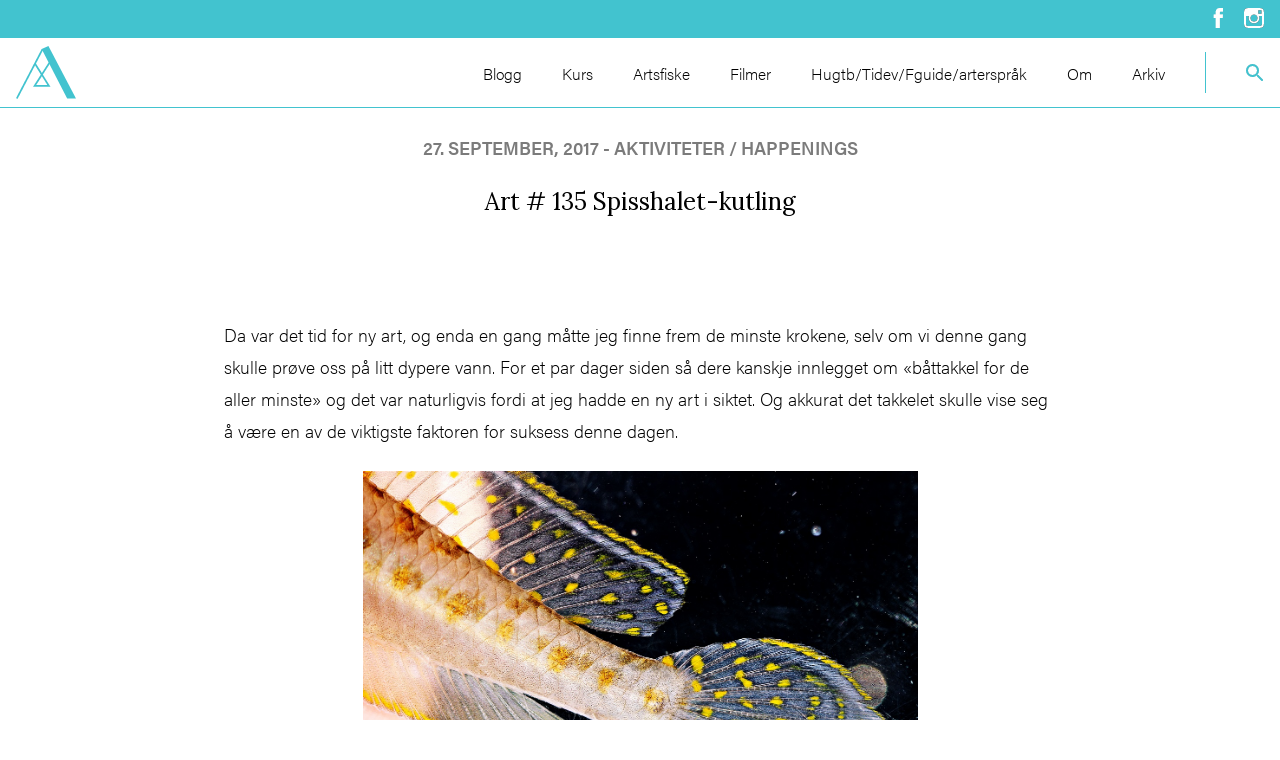

--- FILE ---
content_type: text/html; charset=UTF-8
request_url: https://www.asgeiralvestad.no/old_posts/art-135-spisshalet-kutling/
body_size: 8861
content:
<!doctype html>
<html class="no-js" lang="nb-NO" >
<head>
    <meta charset="UTF-8"/>
    <meta name="viewport" content="width=device-width, initial-scale=1.0"/>
    <meta name='robots' content='index, follow, max-image-preview:large, max-snippet:-1, max-video-preview:-1' />

<!-- Google Tag Manager for WordPress by gtm4wp.com -->
<script data-cfasync="false" data-pagespeed-no-defer>
	var gtm4wp_datalayer_name = "dataLayer";
	var dataLayer = dataLayer || [];
</script>
<!-- End Google Tag Manager for WordPress by gtm4wp.com -->
	<!-- This site is optimized with the Yoast SEO plugin v26.7 - https://yoast.com/wordpress/plugins/seo/ -->
	<title>Art # 135 Spisshalet-kutling - Asgeir Alvestad</title>
	<link rel="canonical" href="https://www.asgeiralvestad.no/old_posts/art-135-spisshalet-kutling/" />
	<meta property="og:locale" content="nb_NO" />
	<meta property="og:type" content="article" />
	<meta property="og:title" content="Art # 135 Spisshalet-kutling - Asgeir Alvestad" />
	<meta property="og:description" content="Da var det tid for ny art, og enda en gang måtte jeg finne frem de minste krokene, selv om vi denne gang skulle prøve oss på litt dypere vann. For et par dager siden så dere kanskje innlegget om «båttakkel for de aller minste» og det var naturligvis fordi at jeg hadde en ny [&hellip;]" />
	<meta property="og:url" content="https://www.asgeiralvestad.no/old_posts/art-135-spisshalet-kutling/" />
	<meta property="og:site_name" content="Asgeir Alvestad" />
	<meta property="og:image" content="https://www.asgeiralvestad.no/wp-content/uploads/oldblog/2017/09/IMG_9487-1024x705.jpg" />
	<meta name="twitter:card" content="summary_large_image" />
	<meta name="twitter:label1" content="Ansl. lesetid" />
	<meta name="twitter:data1" content="4 minutter" />
	<script type="application/ld+json" class="yoast-schema-graph">{"@context":"https://schema.org","@graph":[{"@type":"WebPage","@id":"https://www.asgeiralvestad.no/old_posts/art-135-spisshalet-kutling/","url":"https://www.asgeiralvestad.no/old_posts/art-135-spisshalet-kutling/","name":"Art # 135 Spisshalet-kutling - Asgeir Alvestad","isPartOf":{"@id":"https://www.asgeiralvestad.no/#website"},"primaryImageOfPage":{"@id":"https://www.asgeiralvestad.no/old_posts/art-135-spisshalet-kutling/#primaryimage"},"image":{"@id":"https://www.asgeiralvestad.no/old_posts/art-135-spisshalet-kutling/#primaryimage"},"thumbnailUrl":"https://www.asgeiralvestad.no/wp-content/uploads/oldblog/2017/09/IMG_9487-1024x705.jpg","datePublished":"2017-09-26T22:00:00+00:00","breadcrumb":{"@id":"https://www.asgeiralvestad.no/old_posts/art-135-spisshalet-kutling/#breadcrumb"},"inLanguage":"nb-NO","potentialAction":[{"@type":"ReadAction","target":["https://www.asgeiralvestad.no/old_posts/art-135-spisshalet-kutling/"]}]},{"@type":"ImageObject","inLanguage":"nb-NO","@id":"https://www.asgeiralvestad.no/old_posts/art-135-spisshalet-kutling/#primaryimage","url":"https://d26v6zbwbj9fsi.cloudfront.net/wp-content/uploads/2017/09/23131022/IMG_9487.jpg","contentUrl":"https://d26v6zbwbj9fsi.cloudfront.net/wp-content/uploads/2017/09/23131022/IMG_9487.jpg","width":1280,"height":881},{"@type":"BreadcrumbList","@id":"https://www.asgeiralvestad.no/old_posts/art-135-spisshalet-kutling/#breadcrumb","itemListElement":[{"@type":"ListItem","position":1,"name":"Asgeir Alvestad","item":"https://www.asgeiralvestad.no/"},{"@type":"ListItem","position":2,"name":"Gamle innlegg","item":"https://www.asgeiralvestad.no/old_posts/"},{"@type":"ListItem","position":3,"name":"Art # 135 Spisshalet-kutling"}]},{"@type":"WebSite","@id":"https://www.asgeiralvestad.no/#website","url":"https://www.asgeiralvestad.no/","name":"Asgeir Alvestad","description":"","potentialAction":[{"@type":"SearchAction","target":{"@type":"EntryPoint","urlTemplate":"https://www.asgeiralvestad.no/?s={search_term_string}"},"query-input":{"@type":"PropertyValueSpecification","valueRequired":true,"valueName":"search_term_string"}}],"inLanguage":"nb-NO"}]}</script>
	<!-- / Yoast SEO plugin. -->


<link rel='dns-prefetch' href='//use.typekit.net' />
<link rel="alternate" title="oEmbed (JSON)" type="application/json+oembed" href="https://www.asgeiralvestad.no/wp-json/oembed/1.0/embed?url=https%3A%2F%2Fwww.asgeiralvestad.no%2Fold_posts%2Fart-135-spisshalet-kutling%2F" />
<link rel="alternate" title="oEmbed (XML)" type="text/xml+oembed" href="https://www.asgeiralvestad.no/wp-json/oembed/1.0/embed?url=https%3A%2F%2Fwww.asgeiralvestad.no%2Fold_posts%2Fart-135-spisshalet-kutling%2F&#038;format=xml" />
<style id='wp-img-auto-sizes-contain-inline-css' type='text/css'>
img:is([sizes=auto i],[sizes^="auto," i]){contain-intrinsic-size:3000px 1500px}
/*# sourceURL=wp-img-auto-sizes-contain-inline-css */
</style>
<style id='wp-block-library-inline-css' type='text/css'>
:root{--wp-block-synced-color:#7a00df;--wp-block-synced-color--rgb:122,0,223;--wp-bound-block-color:var(--wp-block-synced-color);--wp-editor-canvas-background:#ddd;--wp-admin-theme-color:#007cba;--wp-admin-theme-color--rgb:0,124,186;--wp-admin-theme-color-darker-10:#006ba1;--wp-admin-theme-color-darker-10--rgb:0,107,160.5;--wp-admin-theme-color-darker-20:#005a87;--wp-admin-theme-color-darker-20--rgb:0,90,135;--wp-admin-border-width-focus:2px}@media (min-resolution:192dpi){:root{--wp-admin-border-width-focus:1.5px}}.wp-element-button{cursor:pointer}:root .has-very-light-gray-background-color{background-color:#eee}:root .has-very-dark-gray-background-color{background-color:#313131}:root .has-very-light-gray-color{color:#eee}:root .has-very-dark-gray-color{color:#313131}:root .has-vivid-green-cyan-to-vivid-cyan-blue-gradient-background{background:linear-gradient(135deg,#00d084,#0693e3)}:root .has-purple-crush-gradient-background{background:linear-gradient(135deg,#34e2e4,#4721fb 50%,#ab1dfe)}:root .has-hazy-dawn-gradient-background{background:linear-gradient(135deg,#faaca8,#dad0ec)}:root .has-subdued-olive-gradient-background{background:linear-gradient(135deg,#fafae1,#67a671)}:root .has-atomic-cream-gradient-background{background:linear-gradient(135deg,#fdd79a,#004a59)}:root .has-nightshade-gradient-background{background:linear-gradient(135deg,#330968,#31cdcf)}:root .has-midnight-gradient-background{background:linear-gradient(135deg,#020381,#2874fc)}:root{--wp--preset--font-size--normal:16px;--wp--preset--font-size--huge:42px}.has-regular-font-size{font-size:1em}.has-larger-font-size{font-size:2.625em}.has-normal-font-size{font-size:var(--wp--preset--font-size--normal)}.has-huge-font-size{font-size:var(--wp--preset--font-size--huge)}.has-text-align-center{text-align:center}.has-text-align-left{text-align:left}.has-text-align-right{text-align:right}.has-fit-text{white-space:nowrap!important}#end-resizable-editor-section{display:none}.aligncenter{clear:both}.items-justified-left{justify-content:flex-start}.items-justified-center{justify-content:center}.items-justified-right{justify-content:flex-end}.items-justified-space-between{justify-content:space-between}.screen-reader-text{border:0;clip-path:inset(50%);height:1px;margin:-1px;overflow:hidden;padding:0;position:absolute;width:1px;word-wrap:normal!important}.screen-reader-text:focus{background-color:#ddd;clip-path:none;color:#444;display:block;font-size:1em;height:auto;left:5px;line-height:normal;padding:15px 23px 14px;text-decoration:none;top:5px;width:auto;z-index:100000}html :where(.has-border-color){border-style:solid}html :where([style*=border-top-color]){border-top-style:solid}html :where([style*=border-right-color]){border-right-style:solid}html :where([style*=border-bottom-color]){border-bottom-style:solid}html :where([style*=border-left-color]){border-left-style:solid}html :where([style*=border-width]){border-style:solid}html :where([style*=border-top-width]){border-top-style:solid}html :where([style*=border-right-width]){border-right-style:solid}html :where([style*=border-bottom-width]){border-bottom-style:solid}html :where([style*=border-left-width]){border-left-style:solid}html :where(img[class*=wp-image-]){height:auto;max-width:100%}:where(figure){margin:0 0 1em}html :where(.is-position-sticky){--wp-admin--admin-bar--position-offset:var(--wp-admin--admin-bar--height,0px)}@media screen and (max-width:600px){html :where(.is-position-sticky){--wp-admin--admin-bar--position-offset:0px}}

/*# sourceURL=wp-block-library-inline-css */
</style><style id='global-styles-inline-css' type='text/css'>
:root{--wp--preset--aspect-ratio--square: 1;--wp--preset--aspect-ratio--4-3: 4/3;--wp--preset--aspect-ratio--3-4: 3/4;--wp--preset--aspect-ratio--3-2: 3/2;--wp--preset--aspect-ratio--2-3: 2/3;--wp--preset--aspect-ratio--16-9: 16/9;--wp--preset--aspect-ratio--9-16: 9/16;--wp--preset--color--black: #000000;--wp--preset--color--cyan-bluish-gray: #abb8c3;--wp--preset--color--white: #ffffff;--wp--preset--color--pale-pink: #f78da7;--wp--preset--color--vivid-red: #cf2e2e;--wp--preset--color--luminous-vivid-orange: #ff6900;--wp--preset--color--luminous-vivid-amber: #fcb900;--wp--preset--color--light-green-cyan: #7bdcb5;--wp--preset--color--vivid-green-cyan: #00d084;--wp--preset--color--pale-cyan-blue: #8ed1fc;--wp--preset--color--vivid-cyan-blue: #0693e3;--wp--preset--color--vivid-purple: #9b51e0;--wp--preset--gradient--vivid-cyan-blue-to-vivid-purple: linear-gradient(135deg,rgb(6,147,227) 0%,rgb(155,81,224) 100%);--wp--preset--gradient--light-green-cyan-to-vivid-green-cyan: linear-gradient(135deg,rgb(122,220,180) 0%,rgb(0,208,130) 100%);--wp--preset--gradient--luminous-vivid-amber-to-luminous-vivid-orange: linear-gradient(135deg,rgb(252,185,0) 0%,rgb(255,105,0) 100%);--wp--preset--gradient--luminous-vivid-orange-to-vivid-red: linear-gradient(135deg,rgb(255,105,0) 0%,rgb(207,46,46) 100%);--wp--preset--gradient--very-light-gray-to-cyan-bluish-gray: linear-gradient(135deg,rgb(238,238,238) 0%,rgb(169,184,195) 100%);--wp--preset--gradient--cool-to-warm-spectrum: linear-gradient(135deg,rgb(74,234,220) 0%,rgb(151,120,209) 20%,rgb(207,42,186) 40%,rgb(238,44,130) 60%,rgb(251,105,98) 80%,rgb(254,248,76) 100%);--wp--preset--gradient--blush-light-purple: linear-gradient(135deg,rgb(255,206,236) 0%,rgb(152,150,240) 100%);--wp--preset--gradient--blush-bordeaux: linear-gradient(135deg,rgb(254,205,165) 0%,rgb(254,45,45) 50%,rgb(107,0,62) 100%);--wp--preset--gradient--luminous-dusk: linear-gradient(135deg,rgb(255,203,112) 0%,rgb(199,81,192) 50%,rgb(65,88,208) 100%);--wp--preset--gradient--pale-ocean: linear-gradient(135deg,rgb(255,245,203) 0%,rgb(182,227,212) 50%,rgb(51,167,181) 100%);--wp--preset--gradient--electric-grass: linear-gradient(135deg,rgb(202,248,128) 0%,rgb(113,206,126) 100%);--wp--preset--gradient--midnight: linear-gradient(135deg,rgb(2,3,129) 0%,rgb(40,116,252) 100%);--wp--preset--font-size--small: 13px;--wp--preset--font-size--medium: 20px;--wp--preset--font-size--large: 36px;--wp--preset--font-size--x-large: 42px;--wp--preset--spacing--20: 0.44rem;--wp--preset--spacing--30: 0.67rem;--wp--preset--spacing--40: 1rem;--wp--preset--spacing--50: 1.5rem;--wp--preset--spacing--60: 2.25rem;--wp--preset--spacing--70: 3.38rem;--wp--preset--spacing--80: 5.06rem;--wp--preset--shadow--natural: 6px 6px 9px rgba(0, 0, 0, 0.2);--wp--preset--shadow--deep: 12px 12px 50px rgba(0, 0, 0, 0.4);--wp--preset--shadow--sharp: 6px 6px 0px rgba(0, 0, 0, 0.2);--wp--preset--shadow--outlined: 6px 6px 0px -3px rgb(255, 255, 255), 6px 6px rgb(0, 0, 0);--wp--preset--shadow--crisp: 6px 6px 0px rgb(0, 0, 0);}:where(.is-layout-flex){gap: 0.5em;}:where(.is-layout-grid){gap: 0.5em;}body .is-layout-flex{display: flex;}.is-layout-flex{flex-wrap: wrap;align-items: center;}.is-layout-flex > :is(*, div){margin: 0;}body .is-layout-grid{display: grid;}.is-layout-grid > :is(*, div){margin: 0;}:where(.wp-block-columns.is-layout-flex){gap: 2em;}:where(.wp-block-columns.is-layout-grid){gap: 2em;}:where(.wp-block-post-template.is-layout-flex){gap: 1.25em;}:where(.wp-block-post-template.is-layout-grid){gap: 1.25em;}.has-black-color{color: var(--wp--preset--color--black) !important;}.has-cyan-bluish-gray-color{color: var(--wp--preset--color--cyan-bluish-gray) !important;}.has-white-color{color: var(--wp--preset--color--white) !important;}.has-pale-pink-color{color: var(--wp--preset--color--pale-pink) !important;}.has-vivid-red-color{color: var(--wp--preset--color--vivid-red) !important;}.has-luminous-vivid-orange-color{color: var(--wp--preset--color--luminous-vivid-orange) !important;}.has-luminous-vivid-amber-color{color: var(--wp--preset--color--luminous-vivid-amber) !important;}.has-light-green-cyan-color{color: var(--wp--preset--color--light-green-cyan) !important;}.has-vivid-green-cyan-color{color: var(--wp--preset--color--vivid-green-cyan) !important;}.has-pale-cyan-blue-color{color: var(--wp--preset--color--pale-cyan-blue) !important;}.has-vivid-cyan-blue-color{color: var(--wp--preset--color--vivid-cyan-blue) !important;}.has-vivid-purple-color{color: var(--wp--preset--color--vivid-purple) !important;}.has-black-background-color{background-color: var(--wp--preset--color--black) !important;}.has-cyan-bluish-gray-background-color{background-color: var(--wp--preset--color--cyan-bluish-gray) !important;}.has-white-background-color{background-color: var(--wp--preset--color--white) !important;}.has-pale-pink-background-color{background-color: var(--wp--preset--color--pale-pink) !important;}.has-vivid-red-background-color{background-color: var(--wp--preset--color--vivid-red) !important;}.has-luminous-vivid-orange-background-color{background-color: var(--wp--preset--color--luminous-vivid-orange) !important;}.has-luminous-vivid-amber-background-color{background-color: var(--wp--preset--color--luminous-vivid-amber) !important;}.has-light-green-cyan-background-color{background-color: var(--wp--preset--color--light-green-cyan) !important;}.has-vivid-green-cyan-background-color{background-color: var(--wp--preset--color--vivid-green-cyan) !important;}.has-pale-cyan-blue-background-color{background-color: var(--wp--preset--color--pale-cyan-blue) !important;}.has-vivid-cyan-blue-background-color{background-color: var(--wp--preset--color--vivid-cyan-blue) !important;}.has-vivid-purple-background-color{background-color: var(--wp--preset--color--vivid-purple) !important;}.has-black-border-color{border-color: var(--wp--preset--color--black) !important;}.has-cyan-bluish-gray-border-color{border-color: var(--wp--preset--color--cyan-bluish-gray) !important;}.has-white-border-color{border-color: var(--wp--preset--color--white) !important;}.has-pale-pink-border-color{border-color: var(--wp--preset--color--pale-pink) !important;}.has-vivid-red-border-color{border-color: var(--wp--preset--color--vivid-red) !important;}.has-luminous-vivid-orange-border-color{border-color: var(--wp--preset--color--luminous-vivid-orange) !important;}.has-luminous-vivid-amber-border-color{border-color: var(--wp--preset--color--luminous-vivid-amber) !important;}.has-light-green-cyan-border-color{border-color: var(--wp--preset--color--light-green-cyan) !important;}.has-vivid-green-cyan-border-color{border-color: var(--wp--preset--color--vivid-green-cyan) !important;}.has-pale-cyan-blue-border-color{border-color: var(--wp--preset--color--pale-cyan-blue) !important;}.has-vivid-cyan-blue-border-color{border-color: var(--wp--preset--color--vivid-cyan-blue) !important;}.has-vivid-purple-border-color{border-color: var(--wp--preset--color--vivid-purple) !important;}.has-vivid-cyan-blue-to-vivid-purple-gradient-background{background: var(--wp--preset--gradient--vivid-cyan-blue-to-vivid-purple) !important;}.has-light-green-cyan-to-vivid-green-cyan-gradient-background{background: var(--wp--preset--gradient--light-green-cyan-to-vivid-green-cyan) !important;}.has-luminous-vivid-amber-to-luminous-vivid-orange-gradient-background{background: var(--wp--preset--gradient--luminous-vivid-amber-to-luminous-vivid-orange) !important;}.has-luminous-vivid-orange-to-vivid-red-gradient-background{background: var(--wp--preset--gradient--luminous-vivid-orange-to-vivid-red) !important;}.has-very-light-gray-to-cyan-bluish-gray-gradient-background{background: var(--wp--preset--gradient--very-light-gray-to-cyan-bluish-gray) !important;}.has-cool-to-warm-spectrum-gradient-background{background: var(--wp--preset--gradient--cool-to-warm-spectrum) !important;}.has-blush-light-purple-gradient-background{background: var(--wp--preset--gradient--blush-light-purple) !important;}.has-blush-bordeaux-gradient-background{background: var(--wp--preset--gradient--blush-bordeaux) !important;}.has-luminous-dusk-gradient-background{background: var(--wp--preset--gradient--luminous-dusk) !important;}.has-pale-ocean-gradient-background{background: var(--wp--preset--gradient--pale-ocean) !important;}.has-electric-grass-gradient-background{background: var(--wp--preset--gradient--electric-grass) !important;}.has-midnight-gradient-background{background: var(--wp--preset--gradient--midnight) !important;}.has-small-font-size{font-size: var(--wp--preset--font-size--small) !important;}.has-medium-font-size{font-size: var(--wp--preset--font-size--medium) !important;}.has-large-font-size{font-size: var(--wp--preset--font-size--large) !important;}.has-x-large-font-size{font-size: var(--wp--preset--font-size--x-large) !important;}
/*# sourceURL=global-styles-inline-css */
</style>

<style id='classic-theme-styles-inline-css' type='text/css'>
/*! This file is auto-generated */
.wp-block-button__link{color:#fff;background-color:#32373c;border-radius:9999px;box-shadow:none;text-decoration:none;padding:calc(.667em + 2px) calc(1.333em + 2px);font-size:1.125em}.wp-block-file__button{background:#32373c;color:#fff;text-decoration:none}
/*# sourceURL=/wp-includes/css/classic-themes.min.css */
</style>
<link rel='stylesheet' id='aptumistic-css' href='https://www.asgeiralvestad.no/wp-content/themes/aptumistic_child/assets/dist/css/aptumistic.css?ver=1.0.0' type='text/css' media='all' />
<link rel='stylesheet' id='googleFont-css' href='https://fonts.googleapis.com/css?family=Lora%3A400%2C400i%2C700%2C700i&#038;display=swap&#038;ver=6.9' type='text/css' media='all' />
<script type="text/javascript" src="//use.typekit.net/cjg3fba.js?ver=1.0.0" id="typekit-js"></script>
<script type="text/javascript" src="https://www.asgeiralvestad.no/wp-includes/js/jquery/jquery.min.js?ver=3.7.1" id="jquery-core-js"></script>
<script type="text/javascript" src="https://www.asgeiralvestad.no/wp-includes/js/jquery/jquery-migrate.min.js?ver=3.4.1" id="jquery-migrate-js"></script>
<link rel="https://api.w.org/" href="https://www.asgeiralvestad.no/wp-json/" /><link rel="alternate" title="JSON" type="application/json" href="https://www.asgeiralvestad.no/wp-json/wp/v2/old_posts/1805" />
<!-- Google Tag Manager for WordPress by gtm4wp.com -->
<!-- GTM Container placement set to automatic -->
<script data-cfasync="false" data-pagespeed-no-defer>
	var dataLayer_content = {"pagePostType":"old_posts","pagePostType2":"single-old_posts","pagePostAuthor":"Asgeir Alvestad"};
	dataLayer.push( dataLayer_content );
</script>
<script data-cfasync="false" data-pagespeed-no-defer>
(function(w,d,s,l,i){w[l]=w[l]||[];w[l].push({'gtm.start':
new Date().getTime(),event:'gtm.js'});var f=d.getElementsByTagName(s)[0],
j=d.createElement(s),dl=l!='dataLayer'?'&l='+l:'';j.async=true;j.src=
'//www.googletagmanager.com/gtm.js?id='+i+dl;f.parentNode.insertBefore(j,f);
})(window,document,'script','dataLayer','GTM-PDNLXVC');
</script>
<!-- End Google Tag Manager for WordPress by gtm4wp.com --><script type="text/javascript">try{Typekit.load();}catch(e){}</script><link rel="icon" href="https://d26v6zbwbj9fsi.cloudfront.net/wp-content/uploads/2019/08/22084305/cropped-Asgeir-Alvestad-favicon-32x32.png" sizes="32x32" />
<link rel="icon" href="https://d26v6zbwbj9fsi.cloudfront.net/wp-content/uploads/2019/08/22084305/cropped-Asgeir-Alvestad-favicon-192x192.png" sizes="192x192" />
<link rel="apple-touch-icon" href="https://d26v6zbwbj9fsi.cloudfront.net/wp-content/uploads/2019/08/22084305/cropped-Asgeir-Alvestad-favicon-180x180.png" />
<meta name="msapplication-TileImage" content="https://d26v6zbwbj9fsi.cloudfront.net/wp-content/uploads/2019/08/22084305/cropped-Asgeir-Alvestad-favicon-270x270.png" />
		<style type="text/css" id="wp-custom-css">
			.sectionTextarea {
	width: 100%;
}

.sectionBlogList__form {
	flex-wrap: wrap;
	gap: 1rem;
}

.sectionBlogList__form .radioContainer {
	width: auto;
}

@media screen and (max-width:640px) {
	.sectionBlogList__postContainer--front .sectionBlogList__post:nth-child(2) .sectionBlogList__postLeft {
		height: initial;
	}
}		</style>
		    <div id="fb-root"></div>
    <script async defer crossorigin="anonymous" src="https://connect.facebook.net/nb_NO/sdk.js#xfbml=1&version=v4.0"></script>
</head>
<body class="wp-singular old_posts-template-default single single-old_posts postid-1805 wp-theme-aptumistic wp-child-theme-aptumistic_child">

<!-- GTM Container placement set to automatic -->
<!-- Google Tag Manager (noscript) -->
				<noscript><iframe src="https://www.googletagmanager.com/ns.html?id=GTM-PDNLXVC" height="0" width="0" style="display:none;visibility:hidden" aria-hidden="true"></iframe></noscript>
<!-- End Google Tag Manager (noscript) --><header class="topBar">
    <section class="topBar__top">
        <div class="container text-right">
            <a href="https://www.facebook.com/asgeirsfiskeblogg/"><img src="https://www.asgeiralvestad.no/wp-content/themes/aptumistic_child/assets/src/images/icons/facebook_negativ.svg" alt="Facebook ikon"></a>
            <a href="https://www.instagram.com/asalvestad/"><img src="https://www.asgeiralvestad.no/wp-content/themes/aptumistic_child/assets/src/images/icons/instagram_negativ.svg" alt="Instagram ikon"></a>
        </div>
    </section>
    <section class="topBar__container container">
        <section class="topBar__left">
                                        <a href="https://www.asgeiralvestad.no/" rel="home"><img width="60px" src="https://d26v6zbwbj9fsi.cloudfront.net/wp-content/uploads/2019/08/22084256/aa_monogram_turkis.svg" alt=""></a>
                        <nav class="menu-meny-container"><ul id="menu-meny" class="menu desktopMenu" ><li id="menu-item-140" class="menu-item menu-item-type-post_type menu-item-object-page menu-item-140"><a href="https://www.asgeiralvestad.no/blogg/">Blogg</a></li>
<li id="menu-item-139" class="menu-item menu-item-type-post_type menu-item-object-page menu-item-139"><a href="https://www.asgeiralvestad.no/kurs/">Kurs</a></li>
<li id="menu-item-141" class="menu-item menu-item-type-post_type menu-item-object-page menu-item-141"><a href="https://www.asgeiralvestad.no/artsfiske/">Artsfiske</a></li>
<li id="menu-item-138" class="menu-item menu-item-type-post_type menu-item-object-page menu-item-138"><a href="https://www.asgeiralvestad.no/filmer/">Filmer</a></li>
<li id="menu-item-137" class="menu-item menu-item-type-post_type menu-item-object-page menu-item-137"><a href="https://www.asgeiralvestad.no/nyttige-tips/">Hugtb/Tidev/Fguide/arterspråk</a></li>
<li id="menu-item-136" class="menu-item menu-item-type-post_type menu-item-object-page menu-item-136"><a href="https://www.asgeiralvestad.no/om/">Om</a></li>
<li id="menu-item-1958" class="menu-item menu-item-type-custom menu-item-object-custom menu-item-1958"><a href="/old_posts/">Arkiv</a></li>
</ul></nav>        </section>
        <section class="topBar__right">
            <form class="searchForm" role="search" method="get" id="searchform" action="https://www.asgeiralvestad.no/">
    <button type="submit" class="searchForm__button" id="searchsubmit">
        <svg width="18" height="18" xmlns="http://www.w3.org/2000/svg" xmlns:xlink="http://www.w3.org/1999/xlink"><defs><path d="M11.71 11l-.28-.27A6.471 6.471 0 0 0 13 6.5 6.5 6.5 0 1 0 6.5 13c1.61 0 3.09-.59 4.23-1.57l.27.28v.79l4.293 4.284a1 1 0 0 0 1.413 0l.078-.078a1 1 0 0 0 0-1.413L12.5 11h-.79zM2 6.5C2 4.01 4.01 2 6.5 2S11 4.01 11 6.5 8.99 11 6.5 11 2 8.99 2 6.5z" id="a"/></defs><g fill="none" fill-rule="evenodd"><mask id="b" fill="#fff"><use xlink:href="#a"/></mask><use fill="#C2D1D9" xlink:href="#a"/><g mask="url(#b)" fill="#42C3CF"><path d="M-3-3h24v24H-3z"/></g></g></svg>    </button>
    <input class="searchForm__form"
           value=""
           name="s"
           id="s"
           aria-label="Search"
           type="text"
           placeholder="Hva ser du etter?">
</form>
        </section>
    </section>
<section class="topBar__bottom"></section>
</header>
<header class="titleBar">
    <section class="titleBar__container">
        <section class="titleBar__left">
            <button class="megaMenu__icon" id="buttonMobile">
                <div class="buttonMenu">
                    <div class="buttonMenu__container">
                        <span class="line"></span>
                        <span class="line"></span>
                        <span class="line"></span>
                    </div>
                </div>
            </button>
                                        <a href="https://www.asgeiralvestad.no/" rel="home"><img width="60px" src="https://www.asgeiralvestad.no/wp-content/themes/aptumistic_child/assets/src/images/logo/aa_monogram_negativ.svg" alt=""></a>
                    </section>
        <section class="titleBar__right">
            <button class="titleBar__search--button"><img src="https://www.asgeiralvestad.no/wp-content/themes/aptumistic_child/assets/src/images/icons/search_negativ.svg"></button>
            <section class="mobileMenu__container" id="buttonContainer">
                <nav class="menu-meny-container"><ul id="menu-meny-1" class="menu mobileMenu" ><li class="menu-item menu-item-type-post_type menu-item-object-page menu-item-140"><a href="https://www.asgeiralvestad.no/blogg/">Blogg</a></li>
<li class="menu-item menu-item-type-post_type menu-item-object-page menu-item-139"><a href="https://www.asgeiralvestad.no/kurs/">Kurs</a></li>
<li class="menu-item menu-item-type-post_type menu-item-object-page menu-item-141"><a href="https://www.asgeiralvestad.no/artsfiske/">Artsfiske</a></li>
<li class="menu-item menu-item-type-post_type menu-item-object-page menu-item-138"><a href="https://www.asgeiralvestad.no/filmer/">Filmer</a></li>
<li class="menu-item menu-item-type-post_type menu-item-object-page menu-item-137"><a href="https://www.asgeiralvestad.no/nyttige-tips/">Hugtb/Tidev/Fguide/arterspråk</a></li>
<li class="menu-item menu-item-type-post_type menu-item-object-page menu-item-136"><a href="https://www.asgeiralvestad.no/om/">Om</a></li>
<li class="menu-item menu-item-type-custom menu-item-object-custom menu-item-1958"><a href="/old_posts/">Arkiv</a></li>
</ul></nav>            </section>  
        </section>
        <section class="titleBar__search--container">
            <form class="searchForm" role="search" method="get" id="searchform" action="https://www.asgeiralvestad.no/">
    <button type="submit" class="searchForm__button" id="searchsubmit">
        <svg width="18" height="18" xmlns="http://www.w3.org/2000/svg" xmlns:xlink="http://www.w3.org/1999/xlink"><defs><path d="M11.71 11l-.28-.27A6.471 6.471 0 0 0 13 6.5 6.5 6.5 0 1 0 6.5 13c1.61 0 3.09-.59 4.23-1.57l.27.28v.79l4.293 4.284a1 1 0 0 0 1.413 0l.078-.078a1 1 0 0 0 0-1.413L12.5 11h-.79zM2 6.5C2 4.01 4.01 2 6.5 2S11 4.01 11 6.5 8.99 11 6.5 11 2 8.99 2 6.5z" id="a"/></defs><g fill="none" fill-rule="evenodd"><mask id="b" fill="#fff"><use xlink:href="#a"/></mask><use fill="#C2D1D9" xlink:href="#a"/><g mask="url(#b)" fill="#42C3CF"><path d="M-3-3h24v24H-3z"/></g></g></svg>    </button>
    <input class="searchForm__form"
           value=""
           name="s"
           id="s"
           aria-label="Search"
           type="text"
           placeholder="Hva ser du etter?">
</form>
        </section>
    </section>
</header>

    <main class="sectionMain">
        <!--<div class="container"> -->
            <section class="sectionRow">
                                    <article id="post-1805" class="singlePost oldPosts container post-1805 old_posts type-old_posts status-publish hentry old_categories-aktiviteter-happenings old_categories-artsfiske old_categories-bat-og-havfiske old_categories-natur-og-opplevelser old_categories-tips-triks-og-teknikker old_categories-utstyrs-laging-forberedelser old_tags-ardalsfjorden old_tags-artsfiske old_tags-asgeir-alvestad old_tags-asgeir-alvestad-blogg old_tags-kutlinger old_tags-sebastian-rinaldo-pedersen old_tags-spisshalet-kutling old_tags-spisshaletkutling">
                        <header class="singlePost__header text-center">
                            <div class="singlePost__meta">27. september, 2017 - Aktiviteter / Happenings</div>
                            <h1 class="singlePost__heading">Art # 135 Spisshalet-kutling</h1>
                            <div class="fb-like singlePost__facebook" data-href="https://www.asgeiralvestad.no/old_posts/art-135-spisshalet-kutling/" data-width="" data-layout="button_count" data-action="like" data-size="large" data-show-faces="false" data-share="true"></div>
                        </header>
                        <div class="flex">
                            <section class="singlePost__content sm:w-full lg:w-2/3 mx-auto">
                                <p>Da var det tid for ny art, og enda en gang måtte jeg finne frem de minste krokene, selv om vi denne gang skulle prøve oss på litt dypere vann. For et par dager siden så dere kanskje innlegget om «båttakkel for de aller minste» og det var naturligvis fordi at jeg hadde en ny art i siktet. Og akkurat det takkelet skulle vise seg å være en av de viktigste faktoren for suksess denne dagen.  &nbsp;  <a href="https://d26v6zbwbj9fsi.cloudfront.net/wp-content/uploads/2017/09/23131022/IMG_9487.jpg"><img fetchpriority="high" decoding="async" class="aligncenter size-large wp-image-13894" src="https://d26v6zbwbj9fsi.cloudfront.net/wp-content/uploads/2017/09/23131022/IMG_9487.jpg" alt="IMG_9487" width="555" height="382" /></a>  &nbsp;  Den største faktoren for suksess er imidlertid å finne den lille sjenerte spisshalede kutlingen som lever et stykke dypere enn de fleste andre kutlingene vi vanligvis fisker etter. Igjen måtte vi ty til hjelp av den erfarne<a href="http://www.uwphoto.no/"> UW Fotografen Rudolf Svensen</a> som lenge har observert en liten koloni i Årdalsfjorden i Ryfylke.  &nbsp;  <a href="https://d26v6zbwbj9fsi.cloudfront.net/wp-content/uploads/2017/09/23131005/IMG_9401.jpg"><img decoding="async" class="aligncenter size-large wp-image-13895" src="https://d26v6zbwbj9fsi.cloudfront.net/wp-content/uploads/2017/09/23131005/IMG_9401.jpg" alt="IMG_9401" width="555" height="305" /></a>  &nbsp;  Jeg har vært der tidligere og prøvd fra land på arten, uten hell. Mengder av bifangster med flyndrer, sypiker, makrell, torsk med mer gjorde den gang at forsøket mislykkes med god margin. Agnet fikk aldri ligge lenge nok i ro til at de små fiskene fikk sjanse. De er antagelig veldig skvettene og gjemmer seg raskt ned i små huler i mudderet på bunnen når de blir skremt (se film nederst). De blir dermed svært så vanskelige å fange hvis ikke utstyret og forholdene er maksimale.  &nbsp;  <a href="https://d26v6zbwbj9fsi.cloudfront.net/wp-content/uploads/2017/09/23131007/IMG_9406.jpg"><img decoding="async" class="aligncenter size-large wp-image-13896" src="https://d26v6zbwbj9fsi.cloudfront.net/wp-content/uploads/2017/09/23131007/IMG_9406.jpg" alt="IMG_9406" width="555" height="370" /></a>  &nbsp;  Denne gangen følte jeg meg langt bedre forberedt og med meg hadde jeg artsfisker Sebastian Rinaldo Pedersen. Vi hadde lenge planlagt en tur sammen for å prøve på nytt etter den lille dypvannskutlingene, og det faktum at  John Olav Florø-Larsen og Stig Thore Knappskog nylig ble nummer 2 og 3 i Norge til å lande arten, satte fart på planene (Rudolf Svensen var den første som fanget denne på stang i Norge). Tiden var inne til å ta turen!  &nbsp;  <a href="https://d26v6zbwbj9fsi.cloudfront.net/wp-content/uploads/2017/09/23131008/IMG_9409.jpg"><img loading="lazy" decoding="async" class="aligncenter size-large wp-image-13897" src="https://d26v6zbwbj9fsi.cloudfront.net/wp-content/uploads/2017/09/23131008/IMG_9409.jpg" alt="IMG_9409" width="555" height="370" /></a>  &nbsp;  Vi lånte en liten båt og satte ut i aldeles fantastisk vær i den vakre Årdalsfjorden. Når vi kom til stedet der kolonien befinner seg la vi dreggen et stykke ovenfor, slik at båten ble plassert med vinden over kolonien som ligger på om lag 20 meters dyp. Vi rigget så to stenger hver som vi agnet med små biter av kokt og rå strandreker. Så firte vi krokene forsiktig ned slik at det glidene microtakkelet lå stille på bunnen. Planen var at den lille spisshalede kutlingen skulle finne det før mengder av annen fisk skulle ta agnet.  &nbsp;  <a href="https://d26v6zbwbj9fsi.cloudfront.net/wp-content/uploads/2017/09/23131028/IMG_9529.jpg"><img loading="lazy" decoding="async" class="aligncenter size-large wp-image-13899" src="https://d26v6zbwbj9fsi.cloudfront.net/wp-content/uploads/2017/09/23131028/IMG_9529.jpg" alt="IMG_9529" width="555" height="370" /></a>  &nbsp;  <a href="https://d26v6zbwbj9fsi.cloudfront.net/wp-content/uploads/2017/09/23131025/IMG_9511.jpg"><img loading="lazy" decoding="async" class="aligncenter size-large wp-image-13898" src="https://d26v6zbwbj9fsi.cloudfront.net/wp-content/uploads/2017/09/23131025/IMG_9511.jpg" alt="IMG_9511" width="555" height="343" /></a>  &nbsp;  Det viste seg at bifangster ikke skulle bli noe problem, og allerede etter noen minutter kom første spisshalede kutling opp på stangen min. Det ble selvfølgelig jubel for art nummer 135 på stang i Norge og påfølgende fotografering allerede før vi var skikkelig i gang med fiske. Tydeligvis hadde forberedelsene med det nette og nærmest usynlige takkelet gjort susen. Vi så ikke snurten av en eneste flyndre, torsk eller sypike.  &nbsp;  <a href="https://d26v6zbwbj9fsi.cloudfront.net/wp-content/uploads/2017/09/23131015/IMG_9446.jpg"><img loading="lazy" decoding="async" class="aligncenter size-large wp-image-13900" src="https://d26v6zbwbj9fsi.cloudfront.net/wp-content/uploads/2017/09/23131015/IMG_9446.jpg" alt="IMG_9446" width="555" height="528" /></a>  &nbsp;  <a href="https://d26v6zbwbj9fsi.cloudfront.net/wp-content/uploads/2017/09/23131023/IMG_9501.jpg"><img loading="lazy" decoding="async" class="aligncenter size-large wp-image-13902" src="https://d26v6zbwbj9fsi.cloudfront.net/wp-content/uploads/2017/09/23131023/IMG_9501.jpg" alt="IMG_9501" width="555" height="268" /></a>  &nbsp;  <a href="https://d26v6zbwbj9fsi.cloudfront.net/wp-content/uploads/2017/09/23131020/IMG_9483.jpg"><img loading="lazy" decoding="async" class="aligncenter size-large wp-image-13903" src="https://d26v6zbwbj9fsi.cloudfront.net/wp-content/uploads/2017/09/23131020/IMG_9483.jpg" alt="IMG_9483" width="555" height="273" /></a>  &nbsp;  <a href="https://d26v6zbwbj9fsi.cloudfront.net/wp-content/uploads/2017/09/23131019/IMG_9462.jpg"><img loading="lazy" decoding="async" class="aligncenter size-large wp-image-13904" src="https://d26v6zbwbj9fsi.cloudfront.net/wp-content/uploads/2017/09/23131019/IMG_9462.jpg" alt="IMG_9462" width="555" height="453" /></a>  &nbsp;  <a href="https://d26v6zbwbj9fsi.cloudfront.net/wp-content/uploads/2017/09/23131017/IMG_9458.jpg"><img loading="lazy" decoding="async" class="aligncenter size-large wp-image-13905" src="https://d26v6zbwbj9fsi.cloudfront.net/wp-content/uploads/2017/09/23131017/IMG_9458.jpg" alt="IMG_9458" width="555" height="825" /></a>  &nbsp;  <a href="https://d26v6zbwbj9fsi.cloudfront.net/wp-content/uploads/2017/09/23131026/IMG_9524.jpg"><img loading="lazy" decoding="async" class="aligncenter size-large wp-image-13906" src="https://d26v6zbwbj9fsi.cloudfront.net/wp-content/uploads/2017/09/23131026/IMG_9524.jpg" alt="IMG_9524" width="555" height="833" /></a>  &nbsp;  Vi fortsatte å fiske, og det viste seg snart at takkelene mine fungerte langt bedre enn Seb sine. Han brukte litt røffere utstyr med litt mer vekt og farget bom, kanskje var det forskjellen på å lykkes og ikke denne dagen? Etter at flere spisshalede kutlinger bare tok mine kroker fant vi ut at det var best at han over tok stenger mine også. Da løsnet det for Seb, og med et dobbelthugg av den sjeldne arten på «lånestangen» kunne Sebastian også juble for sin art nummer 115 på stang i Norge! Nok en fantastisk flott artsfiske opplevelse i fantastiske omgivelser kunne avsluttes for to glade og halvgale artsfiskejegere.  &nbsp;  <a href="https://d26v6zbwbj9fsi.cloudfront.net/wp-content/uploads/2017/09/23131029/IMG_9543.jpg"><img loading="lazy" decoding="async" class="aligncenter size-large wp-image-13901" src="https://d26v6zbwbj9fsi.cloudfront.net/wp-content/uploads/2017/09/23131029/IMG_9543.jpg" alt="IMG_9543" width="555" height="370" /></a>  &nbsp;  <strong>NB! Rudolf Svensen påpeker at denne kolonien av spisshalede kutlinger i Årdalsfjorden er den nordligst registrerte av denne arten. Den er under overvåking av forskere, og det er viktig at vi artsfiskere minimaliserer uttaket. Dødeligheten med fiske her er antagelig nær 100% så her bør vi ta ansvar og prøve å begrense oss til en fisk hver, for å ikke påvirke bestanden for mye i negativ retning.</strong>  Her ser du en artig film fra en tidligere satsing av NKML gjengen (med undervannsopptak) fra samme sted;  &nbsp;  https://www.youtube.com/watch?v=7GLlEVFBNKs  &nbsp;  <strong>Stor takk til Rudolf Svensen (for plass) og Per Bringedal (for lån av båt).</strong>  <a href="http://www.eu.purefishing.com/blogs/no/asgeir-alvestad/2017/09/25/battakkel-for-de-aller-minste-micro-fiske/">Klikker du her kan du lese om det suksessfulle takkelet jeg brukte.</a>  &nbsp;  Asgeir (foto: Sebastian Rinaldo Pedersen, Asgeir)  &nbsp;</p>
                            </section>
                        </div>
                    </article>
                            </section>
        <!-- </div> -->
    </main>
<footer class="sectionFooter mt-4">
                <section class="sectionFooter__logo">
            <img src="https://d26v6zbwbj9fsi.cloudfront.net/wp-content/uploads/2019/08/22084256/aa_logo_negativ.svg" alt="">
        </section>
        <section class="sectionFooter__social">
            <a href="https://www.facebook.com/asgeirsfiskeblogg/"><img src="https://www.asgeiralvestad.no/wp-content/themes/aptumistic_child/assets/src/images/icons/facebook_negativ.svg" alt="Facebook ikon"></a>
            <a href="https://www.instagram.com/asalvestad/"><img src="https://www.asgeiralvestad.no/wp-content/themes/aptumistic_child/assets/src/images/icons/instagram_negativ.svg" alt="Instagram ikon"></a>
        </section>
                    <section class="footerCopyright">
            <section class="container flex flex-wrap">
                                <div class="w-full text-center">
                    <span class="footerCopyright__credit"> &copy; 2026  - Asgeir Alvestad &nbsp; | &nbsp;  Kode og design av <a class="aptumCredit__link" href="https://aptum.no" target="_blank" rel="nofollow">Aptum</a></span>                </div>
            </section>
        </section>
    </footer>
<script type="speculationrules">
{"prefetch":[{"source":"document","where":{"and":[{"href_matches":"/*"},{"not":{"href_matches":["/wp-*.php","/wp-admin/*","/wp-content/uploads/*","/wp-content/*","/wp-content/plugins/*","/wp-content/themes/aptumistic_child/*","/wp-content/themes/aptumistic/*","/*\\?(.+)"]}},{"not":{"selector_matches":"a[rel~=\"nofollow\"]"}},{"not":{"selector_matches":".no-prefetch, .no-prefetch a"}}]},"eagerness":"conservative"}]}
</script>
<script type="text/javascript" src="https://www.asgeiralvestad.no/wp-content/plugins/duracelltomi-google-tag-manager/dist/js/gtm4wp-form-move-tracker.js?ver=1.22.3" id="gtm4wp-form-move-tracker-js"></script>
<script type="text/javascript" src="https://www.asgeiralvestad.no/wp-content/themes/aptumistic_child/assets/dist/js/aptumistic.js?ver=1.0.0" id="aptumistic-js"></script>
</body>
</html>
